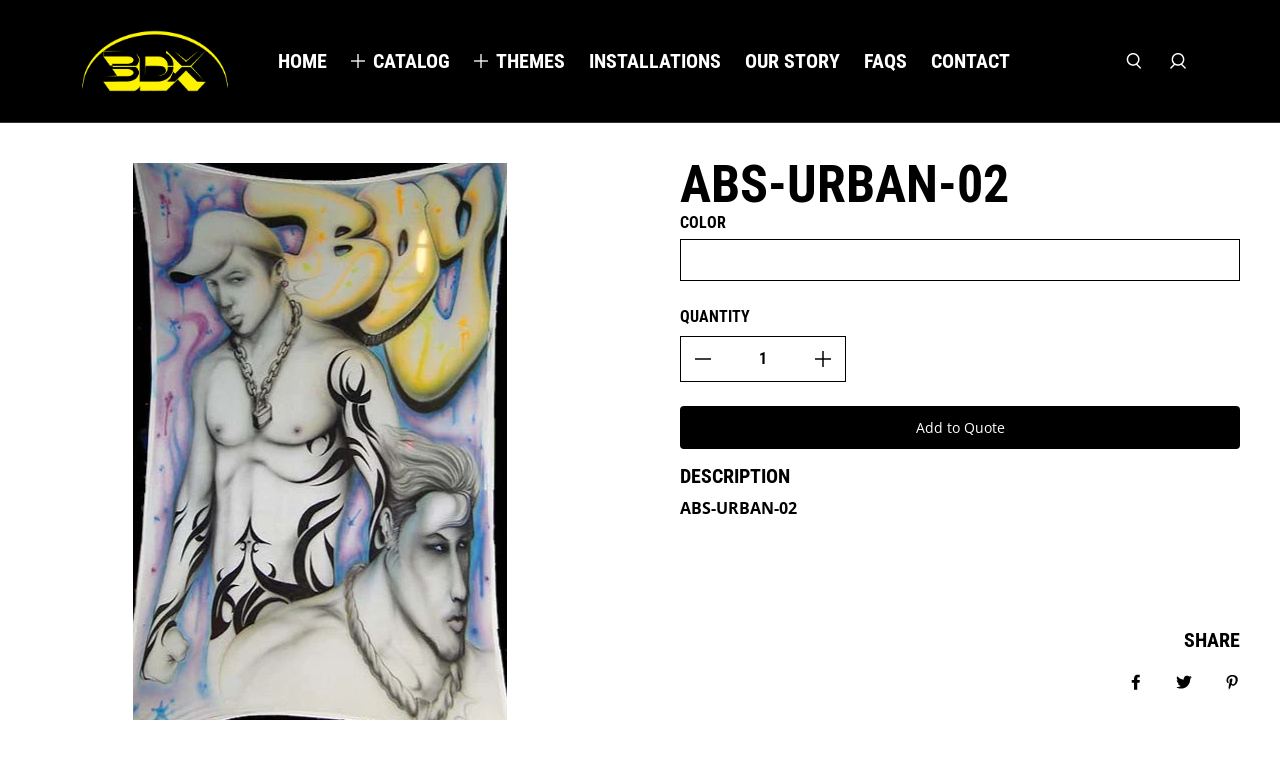

--- FILE ---
content_type: text/css
request_url: https://3dxinc.com/cdn/shop/t/3/assets/custom.css?v=173845950252281203721663256091
body_size: -570
content:
/*# sourceMappingURL=/cdn/shop/t/3/assets/custom.css.map?v=173845950252281203721663256091 */


--- FILE ---
content_type: text/javascript
request_url: https://3dxinc.com/cdn/shop/t/3/assets/component-product-form.min.js?v=167334297104941001821666887029
body_size: 2348
content:
(()=>{var t={845:t=>{self,t.exports=(()=>{"use strict";var t={};return((t,e)=>{Object.defineProperty(e,"__esModule",{value:!0}),e.isArmadaLoaded=void 0,e.isArmadaLoaded=t=>{var e,i;const s=!0===(null===(i=null===(e=window.eight)||void 0===e?void 0:e.armada)||void 0===i?void 0:i.loaded);if(!t)return s;s?t():document.addEventListener("ARMADA:LOADED",t)},e.default=e.isArmadaLoaded})(0,t),t})()}},e={};function i(s){var n=e[s];if(void 0!==n)return n.exports;var r=e[s]={exports:{}};return t[s](r,r.exports,i),r.exports}i.n=t=>{var e=t&&t.__esModule?()=>t.default:()=>t;return i.d(e,{a:e}),e},i.d=(t,e)=>{for(var s in e)i.o(e,s)&&!i.o(t,s)&&Object.defineProperty(t,s,{enumerable:!0,get:e[s]})},i.o=(t,e)=>Object.prototype.hasOwnProperty.call(t,e),(()=>{"use strict";var t=i(845);class e extends HTMLElement{constructor(){super(),this.getAttribute("product")&&(this.sectionId=this.getAttribute("section-id"),this.setButton=this.setButton.bind(this))}connectedCallback(){(0,t.isArmadaLoaded)(this.init.bind(this)),document.addEventListener("ARMADA:TRANSLATION:SYNC",this.setButton(!1,!0))}renderBlocks(){this.blocks&&!this.hasBlocks&&(this.blocks.forEach((t=>{t&&this.appendChild(t.cloneNode(!0))})),this.setAttribute("has-blocks",!0))}init(){!this.isQuickAdd&&this.product&&(this.templateContent=this.querySelector(`template#product-form-${this.sectionId}-${this.product.id}`).content,this.renderBlocks(),this.loadingButtonHtml=this.templateContent.querySelector("[data-button-loading]").outerHTML,this.currentVariant=this.forceSelection?null:window.eight.productEngine.firstAvailableVariant(this.product),this.optionInputs=[],"dropdowns"===this.optionType?this.optionInputs=this.querySelectorAll('[data-name="product-option-select"]'):"buttons"===this.optionType&&(this.optionInputs=this.querySelectorAll('[data-name="product-option-radio"]')),this.buttons=this.querySelectorAll('[data-name="product-submit"]'),this.buttonWraps=this.querySelectorAll('[data-name="product-submit-wrapper"]'),this.setInitialValues(),this.setEventListeners(),window.eight.armada.elementRegistry.register({key:"product-form",assetPath:"/assets/component-product-form.min.js"}))}setPrice(){this.priceElem=document.querySelectorAll(`product-price[section-id="${this.sectionId}"]`),this.priceElem.forEach((t=>{let e=t.getAttribute("discount-value"),i=0;e&&"hide"!=e&&this.currentVariant.compare_at_price&&(i="value"==e?this.currentVariant.compare_at_price-this.currentVariant.price:Math.round(100*(this.currentVariant.compare_at_price-this.currentVariant.price)/this.currentVariant.compare_at_price/1)+"%"),t&&this.currentVariant&&(t.setAttribute("price",this.currentVariant.price),t.setAttribute("compare-at",this.currentVariant.compare_at_price),t.setAttribute("discount",`${i}`),t.setAttribute("unit-price",this.currentVariant.unit_price),t.setAttribute("unit-price-measurement",JSON.stringify(this.currentVariant.unit_price_measurement))),t.classList.contains("hidden")&&t.classList.remove("hidden")})),this.hideSummaryPrice()}hideSummaryPrice(){this.summaryPriceIsHidden||(this.summaryPrices=document.querySelectorAll('[data-armada-selector="product-form-summary-price"]'),this.summaryPrices.length&&(this.summaryPrices.forEach((t=>{t.classList.add("hidden")})),this.setAttribute("summary-price-hidden",!0)))}setPickup(){const t=document.querySelector(`pickup-availability[section-id="${this.sectionId}"]`);if(!t)return;const e=this.currentVariant?this.currentVariant.id:null;t.setAttribute("data-variant-id",e)}setInventory(){if(this.inventoryElem=document.querySelector(`stock-level-indicator[section-id="${this.sectionId}"]`),!this.inventoryElem)return;const t=this.currentVariant?this.currentVariant.id:null;this.inventoryElem.setAttribute("variant-id",t)}setSku(){if(this.skuElem=this.querySelector('[data-armada-selector="product-form-sku"]'),!this.skuElem)return;const t=this.currentVariant?this.currentVariant.sku:"";this.skuElem.textContent=t}setValues(){this.currentVariant&&this.optionInputs&&this.currentVariant.options.forEach(((t,e)=>{"dropdowns"===this.optionType?this.optionInputs?.length>0&&(this.optionInputs[e].value=t):this.optionInputs.forEach((e=>{0===e.value.localeCompare(t,void 0,{sensitivity:"base"})&&(e.checked=!0)}))}))}setBasicSelectValue(){this.basicSelect&&(this.currentVariant?this.basicSelect.value=this.currentVariant.id:this.basicSelect.value="")}setInstallmentsSelectValue(){if(!this.installmentsSelect)return;this.currentVariant?this.installmentsSelect.value=this.currentVariant.id:this.installmentsSelect.value="";const t=new Event("change",{bubbles:!0});this.installmentsSelect.dispatchEvent(t);const e=this.installmentsSelect.closest("form");e&&e.classList.contains("hidden")&&e.classList.remove("hidden")}get dynamicButtonsForm(){return this.querySelector("#dynamic-buttons-form")?this.querySelector("#dynamic-buttons-form"):null}checkDynamicButtons(){if(!this.dynamicButtonsForm)return;let t;t=!!this.currentVariant&&!!this.currentVariant.available,t?(this.dynamicButtonsForm.classList.remove("hidden"),this.setDynamicFormVariantId()):this.dynamicButtonsForm.classList.add("hidden")}setDynamicFormVariantId(){const t=this.querySelectorAll('input[data-name="dynamic_buttons_variant_id"]');t&&this.currentVariant&&t.forEach((t=>{t.value=this.currentVariant.id}))}setInitialValues(){this.forceSelection||(this.setValues(),this.setBasicSelectValue())}setEventListeners(){document.addEventListener(`${window.eight.constants.events["ARMADA:VARIANT:CHANGE"]}`,this.handleVariantChangeEvent.bind(this)),this.basicSelect&&this.basicSelect.addEventListener("change",this.handleOptionChange.bind(this)),this.optionInputs.forEach((t=>{t.addEventListener("change",this.handleOptionChange.bind(this))})),this.buttons&&this.buttons.forEach((t=>{t.addEventListener("click",this.handleButtonClick.bind(this))}))}handleOptionChange(t){if(!this.allOptionsChosen)return;const e=this.currentVariant?this.currentVariant.title:"";if("id"===t.target.getAttribute("name")){const e=parseInt(t.target.options[t.target.selectedIndex].value);this.currentVariant=this.product.variants.find((t=>t.id===e))}else this.currentVariant=window.eight.productEngine.findVariant(this.product,this.optionIndexes);this.setButton(),window.eight.eventsEngine&&this.currentVariant.title!==e&&window.eight.eventsEngine.namedEvents.changeVariant(this.product.id,this.currentVariant.id,this.currentVariant,this.scopeId)}handleButtonClick(t){t.preventDefault();const e=this.querySelectorAll("[name^=properties]"),i={};e.forEach((t=>{let e=t.name.substring(t.name.lastIndexOf("[")+1,t.name.lastIndexOf("]"));e=e.replace(/\s+/g,"-").toLowerCase();const s=t.value;s&&(i[e]=s)})),this.setButton("loading");const s={items:[{id:this.currentVariant.id,quantity:this.quantity,selling_plan:this.sellingPlanId,properties:{...i}}]},n=this.querySelector("form"),r=new FormData(n);console.log(r),window.eight.cartEngine.addToCart(s,"items",this.atcSuccess.bind(this),this.atcError.bind(this))}handleVariantChangeEvent(t){const{variantId:e,productId:i,scopeId:s}=t.detail;i===this.product.id&&s==this.scopeId&&(this.currentVariant=this.product.variants.find((t=>t.id===e)),this.setPrice(),this.setPickup(),this.setInventory(),this.setSku(),this.setValues(),this.setBasicSelectValue(),this.setInstallmentsSelectValue(),this.checkDynamicButtons(),this.setButton())}atcSuccess(t){this.setButton("added"),setTimeout((()=>{this.setButton(!1,!0)}),window.eight.product.addedTimeout)}atcError(t){console.warn("Error adding to cart: ",t),this.setButton(!1,!0)}setButton(t=!1,e=!1){if(this.buttons)if(t)"loading"===t?(this._buttons=this.buttons,this.buttonWraps.forEach((t=>{t.innerHTML=this.loadingButtonHtml}))):"added"===t&&(this._buttons.forEach((t=>{t.textContent=window.eight.translationEngine.strings.added,t.ariaLabel=window.eight.translationEngine.strings.successfully,t.disabled=!0,t.classList.add("opacity-20")})),this.buttonWraps.forEach(((t,e)=>{t.innerHTML=this._buttons[e].outerHTML})));else{let t=window.eight.translationEngine.strings.addToCart,i=!1;this.forceSelection&&!this.allOptionsChosen?(t=window.eight.translationEngine.strings.choose,i=!0,this.buttons.forEach((t=>{t.ariaLabel=window.eight.translationEngine.strings.chooseVariant,t.classList.add("opacity-20")}))):this.currentVariant?this.currentVariant.available?this.buttons.forEach((t=>{t.classList.remove("opacity-20")})):(t=window.eight.translationEngine.strings.soldOut,i=!0,this.buttons.forEach((t=>{t.ariaLabel=`'${this.currentVariant.title}' ${window.eight.translationEngine.strings.isSoldOut}`}))):(t=window.eight.translationEngine.strings.unavailable,i=!0,this.buttons.forEach((t=>{t.ariaLabel=window.eight.translationEngine.strings.isUnavailable}))),this.buttons.forEach((e=>{e.textContent=t,e.disabled=i})),e&&(this.buttonWraps.forEach(((t,e)=>{t.innerHTML=this.buttons[e].outerHTML})),this.buttons=this.querySelectorAll('[data-name="product-submit"]'),this.buttons.forEach((t=>{t.addEventListener("click",this.handleButtonClick.bind(this))})))}}get product(){return window.eight.safeJSONParse(this.getAttribute("product"))}get scopeId(){return this.getAttribute("scope-id")}get isQuickAdd(){return"true"===this.getAttribute("quick-add")}get quantity(){return this.querySelector('input[name="quantity"]:not(#quantity-no-js-quantity)')?this.querySelector('input[name="quantity"]:not(#quantity-no-js-quantity)').value:1}get sellingPlanId(){return new FormData(this.querySelector("form")).get("selling_plan")}get forceSelection(){return"true"===this.getAttribute("force-selection")}get basicSelect(){return this.querySelector('select[data-armada-selector^="basic-product-select-"]')}get installmentsSelect(){return this.querySelector('[data-armada-selector="installments-select"]')}get summaryPriceIsHidden(){return"true"===this.getAttribute("summary-price-hidden")}get radioGroups(){let t=[];for(let e=1;e<=this.product.options.length;e++){const i=this.querySelectorAll(`[name="${this.sectionId}-product-${this.product.id}-option-${e}"]`);i.length>0&&t.push(i)}return t}get optionType(){return this.getAttribute("option-type")?this.getAttribute("option-type"):"dropdowns"}get optionIndexes(){if(!this.optionInputs)return!1;let t=[];return"dropdowns"===this.optionType?Array.from(this.optionInputs).forEach((e=>{const i=!0===e.options[0].disabled?e.selectedIndex-1:e.selectedIndex;t.push(i)})):"buttons"===this.optionType&&this.radioGroups.forEach((e=>{Array.from(e).forEach(((e,i)=>{e.checked&&t.push(i)}))})),t}get optionVals(){if(!this.optionInputs)return!1;if("dropdowns"===this.optionType)return Array.from(this.optionInputs).map((t=>t.value));if("buttons"===this.optionType){let t=[];return this.radioGroups.forEach(((e,i)=>{const s=Array.from(e).filter((t=>t.checked)).map((t=>t.value));t[i]=s[0]?s[0]:""})),t}}get allOptionsChosen(){return this.optionVals.length>0?!!this.optionVals&&!this.optionVals.some((t=>""===t)):!!this.basicSelect&&this.basicSelect.value>""}get blockOrder(){const t=this.getAttribute("block-order")?this.getAttribute("block-order"):"title,price,options,quantity,payment-buttons";return!!(t&&t.length>0)&&t.split(",")}get blocks(){if(!this.blockOrder)return!1;return this.blockOrder.map((t=>this.templateContent.querySelector(`[data-name="${t}"]`)))}get hasBlocks(){return"true"===this.getAttribute("has-blocks")}}window.customElements.define("product-form",e)})()})();

--- FILE ---
content_type: text/javascript
request_url: https://3dxinc.com/cdn/shop/t/3/assets/engine-modal.min.js?v=151170475535468289001663256094
body_size: 1610
content:
(()=>{var e={845:e=>{self,e.exports=(()=>{"use strict";var e={};return((e,t)=>{Object.defineProperty(t,"__esModule",{value:!0}),t.isArmadaLoaded=void 0,t.isArmadaLoaded=e=>{var t,a;const s=!0===(null===(a=null===(t=window.eight)||void 0===t?void 0:t.armada)||void 0===a?void 0:a.loaded);if(!e)return s;s?e():document.addEventListener("ARMADA:LOADED",e)},t.default=t.isArmadaLoaded})(0,e),e})()},808:e=>{self,e.exports=(()=>{"use strict";var e={};return(()=>{var t=e;Object.defineProperty(t,"__esModule",{value:!0}),t.removeTrapFocus=t.trapFocus=void 0;const a={};t.trapFocus=(e,t=e)=>{const s=Array.from(e.querySelectorAll("summary, a[href], button:enabled, [tabindex]:not([tabindex^='-']), [draggable], area, input:not([type=hidden]):enabled, select:enabled, textarea:enabled, object, iframe")),i=s[0],o=s[s.length-1];a.focusin=t=>{t.target!==e&&t.target!==o&&t.target!==i||document.addEventListener("keydown",a.keydown)},a.focusout=function(){document.removeEventListener("keydown",a.keydown)},a.keydown=function(t){"TAB"===t.code.toUpperCase()&&(t.target!==o||t.shiftKey||(t.preventDefault(),i.focus()),t.target!==e&&t.target!==i||!t.shiftKey||(t.preventDefault(),o.focus()))},document.addEventListener("focusout",a.focusout),document.addEventListener("focusin",a.focusin),t.focus()},t.removeTrapFocus=(e=null)=>{document.removeEventListener("focusin",a.focusin),document.removeEventListener("focusout",a.focusout),document.removeEventListener("keydown",a.keydown),e&&e.focus()}})(),e})()}},t={};function a(s){var i=t[s];if(void 0!==i)return i.exports;var o=t[s]={exports:{}};return e[s](o,o.exports,a),o.exports}a.n=e=>{var t=e&&e.__esModule?()=>e.default:()=>e;return a.d(t,{a:t}),t},a.d=(e,t)=>{for(var s in t)a.o(t,s)&&!a.o(e,s)&&Object.defineProperty(e,s,{enumerable:!0,get:t[s]})},a.o=(e,t)=>Object.prototype.hasOwnProperty.call(e,t),(()=>{"use strict";var e=a(808),t=a(845);class s extends HTMLElement{constructor(){super(),this.modalId=this.dataset.modalId,this.modalUrl=this.dataset.modalUrl,this.modalSection=this.dataset.modalSection,this.modalUnderlayClasses=this.dataset.modalUnderlayClasses,this.modalHeading=this.dataset.modalHeading,this.defaultClasses=["invisible","opacity-0"],this.transitionClasses=["opacity-0","translate-y-[30px]"],this.themeEditorOnly=this.dataset.themeEditorOnly,this.limitWidthToContent=this.dataset.contentWidth,this.customHeaderClasses=this.dataset.headerClasses,this.customBtnClasses=this.dataset.buttonClasses,"true"===this.limitWidthToContent?this.elementWidth="max-w-max":this.elementWidth="max-w-[980px]",this.customHeaderClasses&&this.customHeaderClasses,this.customBtnClasses&&this.customBtnClasses,this.modalHtml=`\n      <div data-armada-selector="modal-container" class="fixed top-0 bottom-0 left-0 right-0 z-[300] p-4 md:p-6 flex">\n        <div data-armada-modal-close data-armada-selector-alt="modal-underlay" class="fixed top-0 bottom-0 left-0 right-0 -z-[1]"></div>\n        <div data-armada-selector="modal-inner" class="w-full ${this.elementWidth} max-h-[80%] lg:max-h-full m-auto overflow-x-auto bg-page relative transition-all duration-500">\n          <div data-armada-selector="modal-header" class="flex items-center relative ${this.customHeaderClasses}"></div>\n          <div data-armada-selector="modal-content-wrapper"></div>\n        </div>\n      </div>\n    `,this.closeButtonHtml=`\n      <button data-armada-modal-close data-armada-selector-alt="modal-close-button" type="button" aria-label="Close modal" class="w-44 h-44 absolute top-0 right-0 flex justify-center items-center text-body z-[1] group ${this.customBtnClasses}">\n        <svg data-aid="icon-cancel" width="16" height="16" viewBox="0 0 6 6" fill="none" xmlns="http://www.w3.org/2000/svg" class="no-touch-hover:group-hover:[transform:scale(1.125)] transition-transform duration-200">\n          <path class="fill-current" fill-rule="evenodd" clip-rule="evenodd" d="M0.0732422 5.3765C-0.0244141 5.47416 -0.0244141 5.63242 0.0732422 5.73008C0.170898 5.82771 0.329224 5.82771 0.426758 5.73008L2.90173 3.25517L5.37659 5.73008C5.43066 5.78413 5.5033 5.80827 5.57397 5.8025C5.63098 5.79783 5.68665 5.77369 5.73022 5.73008C5.82788 5.63245 5.82788 5.47416 5.73022 5.37653L3.25525 2.90159L5.7301 0.426765C5.82776 0.32914 5.82776 0.170845 5.7301 0.0732193C5.63245 -0.0244064 5.47424 -0.0244064 5.37659 0.0732193L2.90173 2.54807L0.42688 0.0732498C0.329224 -0.0244064 0.171021 -0.0244064 0.0733643 0.0732498C-0.024292 0.170876 -0.024292 0.32917 0.0733643 0.426796L2.54822 2.90162L0.0732422 5.3765Z"></path>\n        </svg>\n      </button>\n    `,this.headingHtml='\n      <h2 data-armada-selector="modal-heading" class="text-h4 font-heading heading-case text-body"></h2>\n    '}connectedCallback(){(0,t.isArmadaLoaded)(this.init.bind(this))}init(){document.addEventListener("ARMADA:MODAL:OPEN",(e=>this.handleOpen(e.detail))),document.addEventListener("ARMADA:MODAL:CLOSE:ALL",this.closeModal.bind(this)),this.themeEditorOnly&&window.Shopify.designMode&&(document.addEventListener("shopify:block:select",(e=>this.blockSelectHandler(e))),document.addEventListener("shopify:block:deselect",(e=>this.editorCloseHandler(e,e.detail.blockId,!0))),document.addEventListener("shopify:section:select",(e=>this.sectionSelectHandler(e))),document.addEventListener("shopify:section:deselect",(e=>this.editorCloseHandler(e,e.detail.sectionId,!1)))),this.buildModal(),window.eight.armada.elementRegistry.register({key:"armada-modal",assetPath:"/assets/engine-modal.min.js"})}blockSelectHandler(e){const t=this.parentElement.querySelector(`[data-modal-id="${e.detail.sectionId}"]`);t&&t.classList.add("!invisible"),this.handleOpen(e.detail.blockId)}sectionSelectHandler(e){this.handleOpen(e.detail.sectionId)}editorCloseHandler(t,a,s){if(a!==this.modalId)return;const i=document.querySelector(`[data-modal-id="${a}"]`);if(i.setAttribute("open",!1),i.removeAttribute("tabindex"),i.classList.add(...this.defaultClasses),i.addTransitionClasses(),(0,e.removeTrapFocus)(),s){const e=this.parentElement.querySelector(`[data-modal-id="${t.detail.sectionId}"]`);e&&e.classList.remove("!invisible")}}handleOpen(e){if(e===this.modalId)if(this.modalSection){const e=this.querySelector('[data-armada-selector="modal-content-wrapper"]'),t=this.modalUrl?this.modalUrl:"?";window.eight.sectionsEngine.sectionRenderingEngine.fetchSection(t,[this.modalSection],[e],[void 0],this.openModal.bind(this))}else this.openModal()}openModal(){this.setAttribute("open",!0),this.setAttribute("tabindex","0"),this.classList.remove(...this.defaultClasses),this.removeTransitionClasses(),this.initPaymentButtons(),(0,e.trapFocus)(this)}closeModal(){this.setAttribute("open",!1),this.removeAttribute("tabindex"),this.classList.add(...this.defaultClasses),this.addTransitionClasses(),(0,e.removeTrapFocus)()}buildModal(){const e=document.createElement("div");this.innerHTML&&(e.innerHTML=this.innerHTML,this.innerHTML="");const t=(new DOMParser).parseFromString(this.modalHtml,"text/html").querySelector('[data-armada-selector="modal-container"]');if(this.appendChild(t),this.isDismissable){const e=this.querySelector('[data-armada-selector="modal-header"]');if(this.modalHeading){const t=(new DOMParser).parseFromString(this.headingHtml,"text/html").querySelector('[data-armada-selector="modal-heading"]');t.textContent=this.modalHeading,e.appendChild(t),e.classList.add("p-2","md:p-3")}const t=(new DOMParser).parseFromString(this.closeButtonHtml,"text/html").querySelector('[data-armada-selector-alt="modal-close-button"]');e.appendChild(t)}if(e.innerHTML){this.querySelector('[data-armada-selector="modal-content-wrapper"]').appendChild(e)}if(this.querySelectorAll("[data-armada-modal-close]").forEach((e=>{e.addEventListener("click",this.closeModal.bind(this))})),this.addTransitionClasses(),this.modalUnderlayClasses){const e=this.querySelector('[data-armada-selector-alt="modal-underlay"]');this.modalUnderlayClasses.split(" ").forEach((t=>{e.classList.add(t)}))}}removeTransitionClasses(){const e=this.querySelector('[data-armada-selector="modal-inner"]');this.transitionClasses.forEach((t=>{e.classList.remove(t)}))}addTransitionClasses(){const e=this.querySelector('[data-armada-selector="modal-inner"]');this.transitionClasses.forEach((t=>{e.classList.add(t)}))}initPaymentButtons(){window.Shopify?.PaymentButton&&window.Shopify.PaymentButton.init()}get isDismissable(){return"true"===this.dataset.modalDismissable}}customElements.define("armada-modal",s)})()})();